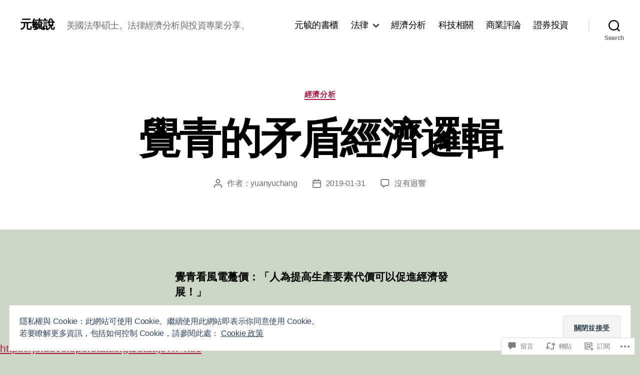

--- FILE ---
content_type: application/javascript
request_url: https://yuanyu.idv.tw/_static/??-eJyNTksOgjAQvZBlZEFgYzwKGacTKLTTptOq3F40GLeu3jcvDx7JUJTCUiBUk3ydnCgsXBLSemjQKl9rvLPYmAFriQFLcfQr45bQvyHscwqaCTxPSBscET9TZlVDM9Maa2kWPcHfD0YnBLfqvAWdMbNFa7cPdTI1wck+dw2Xtu+6c9v2w7C8AE+jU3M=
body_size: 4769
content:
/**
 * This PaypalExpressCheckout global is included by wp_enqueue_script( 'jetpack-paypal-express-checkout' );
 * It handles communication with Paypal Express checkout and public-api.wordpress.com for the purposes
 * of simple-payments module.
 */

/* global paypal */
/* exported PaypalExpressCheckout */
const PaypalExpressCheckout = {
	primaryCssClassName: 'jetpack-simple-payments',
	messageCssClassName: 'jetpack-simple-payments-purchase-message',

	wpRestAPIHost: 'https://public-api.wordpress.com',
	wpRestAPIVersion: '/wpcom/v2',

	getEnvironment: function () {
		if (
			localStorage &&
			localStorage.getItem &&
			localStorage.getItem( 'simple-payments-env' ) === 'sandbox'
		) {
			return 'sandbox';
		}
		return 'production';
	},

	getCreatePaymentEndpoint: function ( blogId ) {
		return (
			PaypalExpressCheckout.wpRestAPIHost +
			PaypalExpressCheckout.wpRestAPIVersion +
			'/sites/' +
			blogId +
			'/simple-payments/paypal/payment'
		);
	},

	getExecutePaymentEndpoint: function ( blogId, paymentId ) {
		return (
			PaypalExpressCheckout.wpRestAPIHost +
			PaypalExpressCheckout.wpRestAPIVersion +
			'/sites/' +
			blogId +
			'/simple-payments/paypal/' +
			paymentId +
			'/execute'
		);
	},

	getNumberOfItems: function ( field, enableMultiple ) {
		if ( enableMultiple !== '1' ) {
			return 1;
		}

		const numberField = document.getElementById( field );

		if ( ! numberField ) {
			return 1;
		}

		const number = Number( numberField.value );

		if ( isNaN( number ) ) {
			return 1;
		}
		return number;
	},

	/**
	 * Get the DOM element-placeholder used to show message
	 * about the transaction. If it doesn't exist then the function will create a new one.
	 *
	 * @param {string} domId - domId id of the payment button placeholder
	 * @return {Element} the dom element to print the message
	 */
	getMessageContainer: function ( domId ) {
		return document.getElementById( domId + '-message-container' );
	},

	/**
	 * Show a messange close to the Paypal button.
	 * Use this function to give feedback to the user according
	 * to the transaction result.
	 *
	 * @param {string}  message   - message to show
	 * @param {string}  domId     - paypal-button element dom identifier
	 * @param {boolean} [isError] - defines if it's a message error. Not TRUE as default.
	 */
	showMessage: function ( message, domId, isError ) {
		const domEl = PaypalExpressCheckout.getMessageContainer( domId );

		// set css classes
		let cssClasses = PaypalExpressCheckout.messageCssClassName + ' show ';
		cssClasses += isError ? 'error' : 'success';

		// show message 1s after PayPal popup is closed
		setTimeout( function () {
			domEl.innerHTML = message;
			domEl.setAttribute( 'class', cssClasses );
		}, 1000 );
	},

	showError: function ( message, domId ) {
		PaypalExpressCheckout.showMessage( message, domId, true );
	},

	processErrorMessage: function ( errorResponse ) {
		const error = errorResponse ? errorResponse.responseJSON : null;
		const defaultMessage = 'There was an issue processing your payment.';

		if ( ! error ) {
			return '<p>' + defaultMessage + '</p>';
		}

		if ( error.additional_errors ) {
			const messages = [];
			error.additional_errors.forEach( function ( additionalError ) {
				if ( additionalError.message ) {
					messages.push( '<p>' + additionalError.message.toString() + '</p>' );
				}
			} );
			return messages.join( '' );
		}

		return '<p>' + ( error.message || defaultMessage ) + '</p>';
	},

	processSuccessMessage: function ( successResponse ) {
		const message = successResponse.message;
		const defaultMessage = 'Thank you. Your purchase was successful!';

		if ( ! message ) {
			return '<p>' + defaultMessage + '</p>';
		}

		return '<p>' + message + '</p>';
	},

	cleanAndHideMessage: function ( domId ) {
		const domEl = PaypalExpressCheckout.getMessageContainer( domId );
		domEl.setAttribute( 'class', PaypalExpressCheckout.messageCssClassName );
		domEl.innerHTML = '';
	},

	renderButton: function ( blogId, buttonId, domId, enableMultiple ) {
		const env = PaypalExpressCheckout.getEnvironment();

		if ( ! paypal ) {
			throw new Error( 'PayPal module is required by PaypalExpressCheckout' );
		}

		const buttonDomId = domId + '_button';

		paypal.Button.render(
			{
				env: env,
				commit: true,

				style: {
					label: 'pay',
					shape: 'rect',
					color: 'silver',
					size: 'responsive',
					fundingicons: true,
				},

				payment: function () {
					PaypalExpressCheckout.cleanAndHideMessage( domId );

					const payload = {
						number: PaypalExpressCheckout.getNumberOfItems( domId + '_number', enableMultiple ),
						buttonId: buttonId,
						env: env,
					};

					return new paypal.Promise( function ( resolve, reject ) {
						// eslint-disable-next-line no-undef
						jQuery
							.post( PaypalExpressCheckout.getCreatePaymentEndpoint( blogId ), payload )
							.done( function ( paymentResponse ) {
								if ( ! paymentResponse ) {
									PaypalExpressCheckout.showError(
										PaypalExpressCheckout.processErrorMessage(),
										domId
									);
									return reject( new Error( 'server_error' ) );
								}

								resolve( paymentResponse.id );
							} )
							.fail( function ( paymentError ) {
								const paymentErrorMessage =
									PaypalExpressCheckout.processErrorMessage( paymentError );
								PaypalExpressCheckout.showError( paymentErrorMessage, domId );

								const code =
									paymentError.responseJSON && paymentError.responseJSON.code
										? paymentError.responseJSON.code
										: 'server_error';

								reject( new Error( code ) );
							} );
					} );
				},

				onAuthorize: function ( onAuthData ) {
					const payload = {
						buttonId: buttonId,
						payerId: onAuthData.payerID,
						env: env,
					};
					return new paypal.Promise( function ( resolve, reject ) {
						// eslint-disable-next-line no-undef
						jQuery
							.post(
								PaypalExpressCheckout.getExecutePaymentEndpoint( blogId, onAuthData.paymentID ),
								payload
							)
							.done( function ( authResponse ) {
								if ( ! authResponse ) {
									PaypalExpressCheckout.showError(
										PaypalExpressCheckout.processErrorMessage(),
										domId
									);
									return reject( new Error( 'server_error' ) );
								}

								PaypalExpressCheckout.showMessage(
									PaypalExpressCheckout.processSuccessMessage( authResponse ),
									domId
								);
								resolve();
							} )
							.fail( function ( authError ) {
								const authErrorMessage = PaypalExpressCheckout.processErrorMessage( authError );
								PaypalExpressCheckout.showError( authErrorMessage, domId );

								const code =
									authError.responseJSON && authError.responseJSON.code
										? authError.responseJSON.code
										: 'server_error';

								reject( new Error( code ) );
							} );
					} );
				},
			},
			buttonDomId
		);
	},
};
;
!function(){var e=document.currentScript;function t(t){var n=document.createElement("script"),o=e||document.getElementsByTagName("script")[0];n.setAttribute("async",!0),n.setAttribute("src",t),o.parentNode.insertBefore(n,o)}function n(e,t){return Element.prototype.matches?e.matches(t):Element.prototype.msMatchesSelector?e.msMatchesSelector(t):void 0}function o(e,t){if(e.closest)return e.closest(t);var o=e;do{if(n(o,t))return o;o=o.parentElement||o.parentNode}while(null!==o&&1===o.nodeType);return null}function i(e,t){for(var n=0;n<e.length;n++)t(e[n],n,e)}var r=".sharing-hidden .inner",s="data-sharing-more-button-id";function a(e){this.button=e,this.pane=o(e,"div").querySelector(r),this.openedBy=null,this.recentlyOpenedByHover=!1,a.instances.push(this),this.pane.setAttribute(s,a.instances.length-1),this.attachHandlers()}if(a.instances=[],a.hoverOpenDelay=200,a.recentOpenDelay=400,a.hoverCloseDelay=300,a.instantiateOrReuse=function(e){var t=o(e,"div").querySelector(r),n=t&&t.getAttribute(s),i=a.instances[n];return i||new a(e)},a.getButtonInstanceFromPane=function(e){var t=e&&e.getAttribute(s);return a.instances[t]},a.closeAll=function(){for(var e=0;e<a.instances.length;e++)a.instances[e].close()},a.prototype.open=function(){var e,t,n=[0,0];function o(e){var t=e.getBoundingClientRect();return[t.left+(window.scrollX||window.pageXOffset||0),t.top+(window.scrollY||window.pageYOffset||0)]}function i(e,t){return parseInt(getComputedStyle(e).getPropertyValue(t)||0)}for(e=o(this.button),t=this.button.offsetParent||document.documentElement;t&&(t===document.body||t===document.documentElement)&&"static"===getComputedStyle(t).getPropertyValue("position");)t=t.parentNode;t&&t!==this.button&&1===t.nodeType&&(n=[(n=o(t))[0]+i(t,"border-left-width"),n[1]+i(t,"border-top-width")]);var r,s=e[0]-n[0]-i(this.button,"margin-left"),a=e[1]-n[1]-i(this.button,"margin-top");this.pane.style.left=s+"px",this.pane.style.top=a+this.button.offsetHeight+3+"px",(r=this.pane)&&r.style.removeProperty("display")},a.prototype.close=function(){var e;(e=this.pane)&&(e.style.display="none"),this.openedBy=null},a.prototype.toggle=function(){var e;(e=this.pane)&&"none"!==e.style.display?this.close():this.open()},a.prototype.nonHoverOpen=function(){clearTimeout(this.openTimer),clearTimeout(this.closeTimer),this.recentlyOpenedByHover?(this.recentlyOpenedByHover=!1,clearTimeout(this.hoverOpenTimer),this.open()):this.toggle()},a.prototype.resetCloseTimer=function(){clearTimeout(this.closeTimer),this.closeTimer=setTimeout(this.close.bind(this),a.hoverCloseDelay)},a.prototype.attachHandlers=function(){this.buttonClick=function(e){e.preventDefault(),e.stopPropagation(),this.openedBy="click",this.nonHoverOpen()}.bind(this),this.buttonKeydown=function(e){13!==e.keyCode&&32!==e.keyCode||(e.preventDefault(),e.stopPropagation(),this.openedBy="keydown",this.nonHoverOpen())}.bind(this),this.buttonEnter=function(){this.openedBy||(this.openTimer=setTimeout(function(){this.open(),this.openedBy="hover",this.recentlyOpenedByHover=!0,this.hoverOpenTimer=setTimeout(function(){this.recentlyOpenedByHover=!1}.bind(this),a.recentOpenDelay)}.bind(this),a.hoverOpenDelay)),clearTimeout(this.closeTimer)}.bind(this),this.buttonLeave=function(){"hover"===this.openedBy&&this.resetCloseTimer(),clearTimeout(this.openTimer)}.bind(this),this.paneEnter=function(){clearTimeout(this.closeTimer)}.bind(this),this.paneLeave=function(){"hover"===this.openedBy&&this.resetCloseTimer()}.bind(this),this.documentClick=function(){this.close()}.bind(this),this.button.addEventListener("click",this.buttonClick),this.button.addEventListener("keydown",this.buttonKeydown),document.addEventListener("click",this.documentClick),void 0===document.ontouchstart&&(this.button.addEventListener("mouseenter",this.buttonEnter),this.button.addEventListener("mouseleave",this.buttonLeave),this.pane.addEventListener("mouseenter",this.paneEnter),this.pane.addEventListener("mouseleave",this.paneLeave))},window.sharing_js_options&&window.sharing_js_options.counts){var c={done_urls:[],get_counts:function(){var e,n,o,i,r;if("undefined"!=typeof WPCOM_sharing_counts)for(e in WPCOM_sharing_counts)if(o=WPCOM_sharing_counts[e],void 0===c.done_urls[o]){for(i in n={pinterest:[window.location.protocol+"//api.pinterest.com/v1/urls/count.json?callback=WPCOMSharing.update_pinterest_count&url="+encodeURIComponent(e)]})if(document.querySelector("a[data-shared=sharing-"+i+"-"+o+"]")){for(;r=n[i].pop();)t(r);window.sharing_js_options.is_stats_active&&c.bump_sharing_count_stat(i)}c.done_urls[o]=!0}},update_pinterest_count:function(e){void 0!==e.count&&1*e.count>0&&c.inject_share_count("sharing-pinterest-"+WPCOM_sharing_counts[e.url],e.count)},inject_share_count:function(e,t){i(document.querySelectorAll("a[data-shared="+e+"] > span"),function(e){var n,o=e.querySelector(".share-count");(n=o)&&n.parentNode&&n.parentNode.removeChild(n);var i=document.createElement("span");i.className="share-count",i.textContent=c.format_count(t),e.appendChild(i)})},format_count:function(e){return e<1e3?e:e>=1e3&&e<1e4?String(e).substring(0,1)+"K+":"10K+"},bump_sharing_count_stat:function(e){(new Image).src=document.location.protocol+"//pixel.wp.com/g.gif?v=wpcom-no-pv&x_sharing-count-request="+e+"&r="+Math.random()}};window.WPCOMSharing=c}function u(e,t){e.setAttribute("jetpack-share-click-count",t)}function d(e){var t=e.getAttribute("jetpack-share-click-count");return null===t?0:parseInt(t,10)}function l(e,t){var n,o=new XMLHttpRequest;o.open("POST",e,!0),o.setRequestHeader("Content-Type","application/x-www-form-urlencoded; charset=UTF-8"),o.setRequestHeader("x-requested-with","XMLHttpRequest"),o.send((n=t,(encodeURIComponent("email-share-nonce")+"="+encodeURIComponent(n)).replace(/%20/g,"+")))}function h(){p()}function p(){window.WPCOMSharing&&window.WPCOMSharing.get_counts(),i(document.querySelectorAll(".sharedaddy a"),function(e){var t=e.getAttribute("href");t&&-1!==t.indexOf("share=")&&-1===t.indexOf("&nb=1")&&e.setAttribute("href",t+"&nb=1")}),i(document.querySelectorAll(".sharedaddy a.sharing-anchor"),function(e){a.instantiateOrReuse(e)}),void 0!==document.ontouchstart&&document.body.classList.add("jp-sharing-input-touch"),i(document.querySelectorAll(".sharedaddy ul"),function(e){"true"!==e.getAttribute("data-sharing-events-added")&&(e.setAttribute("data-sharing-events-added","true"),i(e.querySelectorAll("a.share-print"),function(e){e.addEventListener("click",function(t){t.preventDefault(),t.stopPropagation();var n=e.getAttribute("href")||"",i=function(){if(-1===n.indexOf("#print")){var e=(new Date).getTime();t=e,o=n,(i=document.createElement("iframe")).setAttribute("style","position:fixed; top:100; left:100; height:1px; width:1px; border:none;"),i.setAttribute("id","printFrame-"+t),i.setAttribute("name",i.getAttribute("id")),i.setAttribute("src",o),i.setAttribute("onload",'frames["printFrame-'+t+'"].focus();frames["printFrame-'+t+'"].print();'),document.body.appendChild(i)}else window.print();var t,o,i},s=o(e,r);if(s){var c=a.getButtonInstanceFromPane(s);c&&(c.close(),i())}else i()})}),i(e.querySelectorAll("a.share-press-this"),function(e){e.addEventListener("click",function(t){t.preventDefault(),t.stopPropagation();var n="";if(window.getSelection?n=window.getSelection():document.getSelection?n=document.getSelection():document.selection&&(n=document.selection.createRange().text),n){var o=e.getAttribute("href");e.setAttribute("href",o+"&sel="+encodeURI(n))}window.open(e.getAttribute("href"),"t","toolbar=0,resizable=1,scrollbars=1,status=1,width=720,height=570")||(document.location.href=e.getAttribute("href"))})}),i(e.querySelectorAll("a.share-email"),function(t){u(t,0);var n,o,r=t.getAttribute("data-email-share-nonce"),s=t.getAttribute("data-email-share-track-url");r&&s&&(n=s,o=window.location.protocol+"//"+window.location.hostname+"/",0===String(n).indexOf(o))&&t.addEventListener("click",function(){var n;u(n=t,d(n)+1),d(t)>2&&function(e,t){var n=t.parentElement;if(n.classList.contains("sd-content")){i(n.querySelectorAll(".share-email-error"),function(e){e.parentElement.removeChild(e)});var o=document.createElement("div");o.className="share-email-error";var r=document.createElement("h6");r.className="share-email-error-title",r.innerText=e.getAttribute("data-email-share-error-title"),o.appendChild(r);var s=document.createElement("p");s.className="share-email-error-text",s.innerText=e.getAttribute("data-email-share-error-text"),o.appendChild(s),n.appendChild(o)}}(t,e),l(s,r)})}))}),i(document.querySelectorAll("li.share-email, li.share-custom a.sharing-anchor"),function(e){e.classList.add("share-service-visible")})}"loading"!==document.readyState?h():document.addEventListener("DOMContentLoaded",h),document.body.addEventListener("is.post-load",p)}();;
